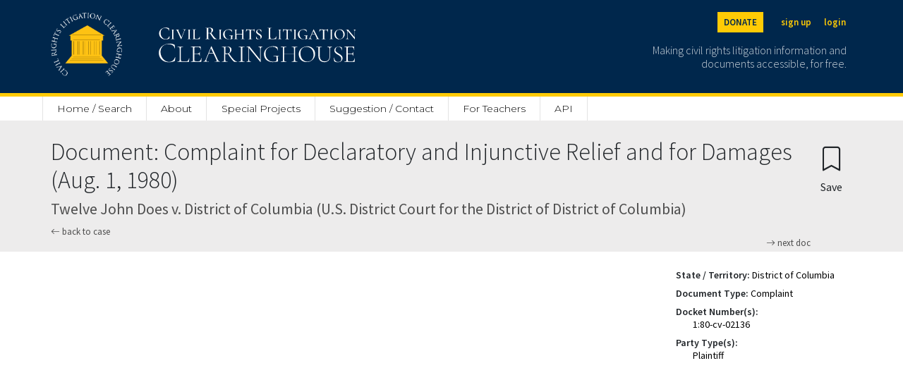

--- FILE ---
content_type: text/html; charset=utf-8
request_url: https://clearinghouse.net/doc/3094/
body_size: 5388
content:

<!DOCTYPE html>
<html lang="en">
<head>
	<title>Complaint for Declaratory and Injunctive Relief and for Damages | Twelve John Does v. District of Columbia D.D.C. | Civil Rights Litigation Clearinghouse</title>
	<meta charset="utf-8">
    <meta name="viewport" content="width=device-width, initial-scale=1">

	
		<meta name="description" content='Civil Rights Litigation Clearninghouse document Complaint for Declaratory and Injunctive Relief and for Damages of Twelve John Does v. District of Columbia'/>
	

	
		<meta name="robots" content='index,follow'>
	
	<link rel="stylesheet" href="https://cdn.jsdelivr.net/npm/bootstrap-icons@1.5.0/font/bootstrap-icons.css">
	<link rel="stylesheet" href="/static/clearinghouse/css/ch_bootstrap.css" type="text/css">

	<link href="https://cdnjs.cloudflare.com/ajax/libs/select2/4.0.3/css/select2.min.css" rel="stylesheet" />
	<script src="https://ajax.googleapis.com/ajax/libs/jquery/2.1.1/jquery.min.js"></script>
	<script src="https://code.jquery.com/ui/1.13.1/jquery-ui.js" defer></script>

	<link rel="stylesheet" href="/static/clearinghouse/css/styles.css" type="text/css">

	<link rel="preconnect" href="https://fonts.gstatic.com">
	<link href="https://fonts.googleapis.com/css2?family=Cormorant:wght@300;500&display=swap" rel="stylesheet">
	<link href="https://fonts.googleapis.com/css2?family=Open+Sans:wght@300;400;600&display=swap" rel="stylesheet">
	<link href="https://fonts.googleapis.com/css2?family=Montserrat:wght@100;200;300;400;500;600&display=swap" rel="stylesheet">
	<link href="https://fonts.googleapis.com/css2?family=Source+Sans+Pro:wght@200;300;400;600&display=swap" rel="stylesheet">

	<link rel="shortcut icon" type="image/png" href="/static/clearinghouse/favicon.ico" />
	 
	
		<link rel="canonical" href='https://clearinghouse.net/doc/3094/' />
	
	
</head>
<body class='bg-light' style="font-family: 'Source Sans Pro', sans-serif;line-height: 1.3;"> 
	<div class='min-vh-100'>
		

	
<style>
    #donation-header{
        color: #00274C !important;
        background:#FFCB05;
        padding:20px;
        width:100%;
        text-align:left;
        padding-top:70px;
        margin: auto;
        height:100%;
        

    }

    #donation-header h1{
        font-size: 2rem;
        font-weight: 800;
        width: 100%;
        margin: auto;
    }
    #donation-header p{
        width: 100%;
        margin:auto;
    }

    #donation-header #desktop{
        display: none;
    }
    #donation-header #mobile{
        display: block;
    }

    @media (min-width: 800px) {
        #donation-header{ 
            padding-bottom: 40px;
            padding-top: 40px;
        }
        #donation-header h1{
            width: 50%;
        }
        #donation-header p{
            width: 50%;
        }
        #donation-header #mobile{
            display: none;
        }
        #donation-header #desktop{
            display: block;
        }

    }
</style>
<div class='d-inline'>
    <nav class="navbar navbar-dark fixed-top bg-primary border-bottom border-5 border-secondary" style="min-width: 100%;">
        <div class="container-fluid mx-auto site-width">
            <a class="navbar-brand pt-2" aria-label="Civil Rights Litigation Clearinghouse" href="/">
                <div class='d-none d-md-flex' style="width:300px;">
                    <img src="/static/clearinghouse/img/logo.png" alt="Clearinghouse logo" style="max-height: 90px; margin: 10px 32px 24px 0;">
                    
                        
                        <img src="/static/clearinghouse/img/civilrightslitigationclearinghouse_logo.svg" alt="Clearinghouse logo" style="margin:10px; max-height: 90px;">
                        
                </div>
                <div class='d-flex d-md-none' style="width:200px;">
                    <img src="/static/clearinghouse/img/logo.png" alt="Clearinghouse logo" style="max-height: 56px; margin: 2px 24px 12px 0;">
                        
                        <img src="/static/clearinghouse/img/civilrightslitigationclearinghouse_logo.svg" alt="Clearinghouse logo" style="margin:2px; max-height: 56px;">
                        

                </div>
            </a>
            <div class='text-font d-none d-md-block'>
                <div class='buttons d-flex justify-content-end mb-2'>
                    <span>
                        <a class="text-primary btn btn-sm btn-secondary header-buttons fw-bold me-3" aria-label="Donate to the Clearinghouse" href="https://leadersandbest.umich.edu/find/#!/give/basket/fund/322041">DONATE</a>
                    </span>
                    
                    
                        <span>
                            <a class="text-secondary btn btn-sm px-2 header-buttons fw-bold" aria-label="Sign up" href="/registration">sign up</a>
                        </span>
                        <span>
                            <a class="text-secondary btn btn-sm px-2 header-buttons fw-bold" aria-label="Login" href="/login">login</a>
                        </span>

                    
                </div>
                <p class='text-font text-white text-end me-2 mt-3' style='font-weight: 300;font-size: 16px;line-height: 1.2;max-width: 300px;opacity:0.8;'>
                    Making civil rights litigation information and documents accessible, for free.
                </p>
            </div>

            <button class="navbar-toggler d-md-none" style="color:white; border: white;" type="button" data-bs-toggle="collapse" data-bs-target="#navbarMobile" aria-controls="navbarMobile" aria-expanded="false" aria-label="Toggle site menu">
                <span class="navbar-toggler-icon"></span>
            </button>
            <div class="collapse navbar-collapse pb-3 px-3 text-end d-md-none" id="navbarMobile">
                <ul class="navbar-nav me-auto mb-2 mb-lg-0">
                    
                        <li class="nav-item">
                            <a class="nav-link" href="/registration">Sign up</a>
                        </li>
                        <li class="nav-item">
                            <a class="nav-link" href="/login">Login</a>
                        </li>
                    
                    
<li class="nav-item d-none d-md-block">
    <a class="nav-link" style="border-left: 1px solid #E3E3E3 !important;" href="/">Home / Search</a>
</li>
<li class="nav-item d-md-none">
    <a class="nav-link" href="/">Home / Search</a>
</li>
<li class="nav-item dropdown d-none d-md-block">
    <a class="nav-link" href="/about">About</a>
     <ul class="dropdown-menu">
        <li><a class="dropdown-item" href="/about">Mission</a></li>
       <li><a class="dropdown-item" href="/case-types">Case categories</a></li>
       <li><a class="dropdown-item ps-5" href="/case-types">Case Types</a></li>
       <li><a class="dropdown-item ps-5" href="/collections">Special Collections</a></li>
       <li><a class="dropdown-item ps-5" href="/attorney-orgs">Attorney Organizations</a></li>
       <li><a class="dropdown-item" href="/people">People</a></li>
       <li><a class="dropdown-item" href="/support">Organizational support</a></li>
       <li><a class="dropdown-item" href="/faq">FAQ</a></li>
       <li><a class="dropdown-item" href="/process">How we process cases</a></li>
       <li><a class="dropdown-item" href="/citation">Copyright / citation</a></li>
       <li><a class="dropdown-item" href="/privacy">Privacy policy</a></li>
       <li><a class="dropdown-item" href="/disclaimer">Disclaimer</a></li>
       <li><a class="dropdown-item" href="/contact">Contact us</a></li>
     </ul>
 </li>
 <li class="nav-item d-md-none d-block">
    <a class="nav-link" href="/about">About</a>
</li>
<li class="nav-item">
    <a class="nav-link" href="/special-project">Special Projects</a>
</li>
<li class="nav-item">
    <a class="nav-link" href="/contact">Suggestion / Contact</a>
</li>
<li class="nav-item">
    <a class="nav-link" href="https://schoolhouse.clearinghouse.net/">For Teachers</a>
</li>
<li class="nav-item">
    <a class="nav-link" href="/api">API</a>
</li>




                    
                        
                            <li class="nav-item">
                                <a class="nav-link" href="/admin/">Admin</a>
                            </li>
                        
                    

                    <li class="nav-item">
                        <a class="nav-link" href="https://leadersandbest.umich.edu/find/#!/give/basket/fund/322041">Donate</a>
                    </li>
                    
            </div>
        </div>

        <div id="dev-header" hidden style="color: white; background:red; width:100%; position:fixed; text-align:center; margin-top: 120px"><p class="m-0">This is development</p></div>

    </nav>

    <div class="sticky-top d-none d-md-block" style="padding-top: 136px;">
        <div class="bg-white">
            <nav class="navbar mx-auto site-width">
                <div class='col-8 nav-fill' style='margin-top: 3px;'>
                    <ul class="nav py-0">
                        
<li class="nav-item d-none d-md-block">
    <a class="nav-link" style="border-left: 1px solid #E3E3E3 !important;" href="/">Home / Search</a>
</li>
<li class="nav-item d-md-none">
    <a class="nav-link" href="/">Home / Search</a>
</li>
<li class="nav-item dropdown d-none d-md-block">
    <a class="nav-link" href="/about">About</a>
     <ul class="dropdown-menu">
        <li><a class="dropdown-item" href="/about">Mission</a></li>
       <li><a class="dropdown-item" href="/case-types">Case categories</a></li>
       <li><a class="dropdown-item ps-5" href="/case-types">Case Types</a></li>
       <li><a class="dropdown-item ps-5" href="/collections">Special Collections</a></li>
       <li><a class="dropdown-item ps-5" href="/attorney-orgs">Attorney Organizations</a></li>
       <li><a class="dropdown-item" href="/people">People</a></li>
       <li><a class="dropdown-item" href="/support">Organizational support</a></li>
       <li><a class="dropdown-item" href="/faq">FAQ</a></li>
       <li><a class="dropdown-item" href="/process">How we process cases</a></li>
       <li><a class="dropdown-item" href="/citation">Copyright / citation</a></li>
       <li><a class="dropdown-item" href="/privacy">Privacy policy</a></li>
       <li><a class="dropdown-item" href="/disclaimer">Disclaimer</a></li>
       <li><a class="dropdown-item" href="/contact">Contact us</a></li>
     </ul>
 </li>
 <li class="nav-item d-md-none d-block">
    <a class="nav-link" href="/about">About</a>
</li>
<li class="nav-item">
    <a class="nav-link" href="/special-project">Special Projects</a>
</li>
<li class="nav-item">
    <a class="nav-link" href="/contact">Suggestion / Contact</a>
</li>
<li class="nav-item">
    <a class="nav-link" href="https://schoolhouse.clearinghouse.net/">For Teachers</a>
</li>
<li class="nav-item">
    <a class="nav-link" href="/api">API</a>
</li>




                    </ul>
                </div>
            </nav>
        </div>
    </div>
    
    <div class="d-block d-md-none" style="padding-top: 20px;">
    </div>
</div>


<div class="d-flex d-md-none" style="padding-top:62px;"></div>

<script type="text/javascript">
    $( document ).ready(function() {
        var currentURL = window.location.href;

        if(currentURL.match("^https://clearinghouse.justiapro.com") || currentURL.match("^http://127.0.0.1:8000/"))
        {
            $("#dev-header").show(); //show the div if matched the current location
        }   
    });
</script>

<div>
	<div class="container-fluid mx-auto site-width">
		
		
	</div>
</div>
	

<div class='row px-3 pt-4 px-md-0 mx-0'>
    <div class="container-fluid mx-auto my-auto site-width d-flex">
        <div class="flex-grow-1">
            <h1 autofocus tabindex='-1' class='focus-anchor' style='font-size: 34px;font-weight: 300;'>Document: Complaint for Declaratory and Injunctive Relief and for Damages (Aug. 1, 1980)</h1>
            <h2 style='font-size: 22px;color: #4F4F4F'>Twelve John Does v. District of Columbia (U.S. District Court for the District of District of Columbia)</h2>
            <h2 style='font-size: 22px;color: #4F4F4F'></h2>
            
            <a style='font-size:13px; color:#4F4F4F; text-decoration: none;' href="/case/628/">
                <i class="bi bi-arrow-left"></i> back to case
            </a>

            <div class="mb-1">
                
                 
                    <a class="mb-1" style='float:right; font-size:13px; color:#4F4F4F; text-decoration: none;' href="/doc/3112/">
                        <i class="bi bi-arrow-right"></i> next doc
                    </a>
                
            </div>
        </div>

        <div>
            <form method="post">
    <input type="hidden" name="csrfmiddlewaretoken" value="RPImvfrsw4RT3JN55MBqmTNZJmheh4QMlxxRIUcH7ovkFqrr8yVGwbvvCjxbpkbM">
   
    
        
          <button type="submit" class="btn mt-0 mb-0" name="create_bookmark" aria-label="Confirm create bookmark">
            <i style="font-size:34px;" class="bi bi-bookmark"></i>
            <span style='display:block;'>Save</span>
          </button>
        
    

</form>
        </div>
    </div>
</div>

<div class='row px-3 px-md-0 py-4 bg-white mx-0' style='min-height: 80vh;'>
    <div class="row p-0 container-fluid mx-auto site-width">
        
            <div class='col-10 col-md-9 mt-4 mx-auto d-none d-md-inline'>
                <embed src="https://clearinghouse-umich-production.s3.amazonaws.com/media/doc/3094.pdf#toolbar=1&navpanes=0&scrollbar=0" width='100%' style='min-height: 740px;' type="application/pdf">
            </div>
        
        <div class='col-10 col-md mx-auto'>
            
                <a class="btn d-md-none w-100 mb-3" href="https://clearinghouse-umich-production.s3.amazonaws.com/media/doc/3094.pdf">
                    <i class="bi bi-file-text"></i> Open PDF
                </a>
            
            <div class='ms-md-3' style='font-size: 14px;'>
                


    

    
        
            <p class='m-0'>
                <strong>State / Territory:</strong> <a  rel="nofollow" style="text-decoration: none; color: black" href="/search/case/?state=5813">District of Columbia</a>
            </p>
            <div class='my-2 p-0'></div>
        
    
        
            <p class='m-0'>
                <strong>Document Type:</strong> <a  rel="nofollow" style="text-decoration: none; color: black" href="/search/case/?document_type=5905">Complaint</a>
            </p>
            <div class='my-2 p-0'></div>
        
    
        
            
            <p class='m-0'>
                <strong>Docket Number(s):</strong>
            </p>
            

            
                
                    <p class='pt-0 mb-0 ms-4'>
                        <a  style="text-decoration: none;color:black" >1:80-cv-02136</a>
                    </p>
                
            

            <div class='my-2 p-0'></div>
        
    
        
    
        
            
            <p class='m-0'>
                <strong>Party Type(s):</strong>
            </p>
            

            
                
                    <p class='pt-0 mb-0 ms-4'>
                        <a  rel="nofollow" style="text-decoration: none;color:black" href="/search/case/?party_types=6142" >Plaintiff</a>
                    </p>
                
            

            <div class='my-2 p-0'></div>
        
    
        
    
        
    
        
    
        
    
        
    


            </div>
        </div>
    </div>
</div>

<script>
    $('.collapse').collapse();

    function toggleShowSummary() {
        var change = document.getElementById("showSummary");
        if (change.innerHTML == "show full summary")
        {
            change.innerHTML = "hide summary";
        }
        else {
            change.innerHTML = "show full summary";
        }
    }
</script>


	</div>
	



	<script src="https://cdnjs.cloudflare.com/ajax/libs/select2/4.0.3/js/select2.full.min.js"></script>
	<script src="https://cdnjs.cloudflare.com/ajax/libs/tinymce/5.7.1/tinymce.min.js"></script>
	<script src="https://cdnjs.cloudflare.com/ajax/libs/tinymce/5.7.1/jquery.tinymce.min.js"></script>
	
	<script>
		$(document).ready(function () {
			$('.js-select').select2({
			    placeholder: 'Select an option',
			    allowClear: true
			});
		});

		$(".js-multi-select").select2({
		    placeholder: 'Select some options',
		});
	</script>

	<script type="text/javascript">
		
		var useDarkMode = window.matchMedia('(prefers-color-scheme: dark)').matches;

		tinymce.init({
			selector: 'textarea.editor',
			plugins: 'paste preview searchreplace autolink autosave directionality visualblocks visualchars fullscreen link codesample table hr pagebreak nonbreaking anchor insertdatetime advlist lists checklist wordcount imagetools textpattern noneditable help formatpainter permanentpen pageembed charmap tinycomments mentions quickbars linkchecker emoticons advtablen code',
			toolbar: 'undo redo | styleselect | bold italic | numlist | bullist|  ' +
      					'outdent indent | preview fullscreen | alignleft aligncenter alignright alignjustify |',
      		content_style: "body { font-family:  'Source Sans Pro', sans-serif; font-size:14px; line-height:normal;",
			paste_as_text: true,
			browser_spellcheck: true,
			default_link_target: '_blank',
			extended_valid_elements : "a[href|target=_blank]"
		});
	</script>

	<script src="https://cdn.jsdelivr.net/npm/@popperjs/core@2.6.0/dist/umd/popper.min.js" integrity="sha384-KsvD1yqQ1/1+IA7gi3P0tyJcT3vR+NdBTt13hSJ2lnve8agRGXTTyNaBYmCR/Nwi" crossorigin="anonymous"></script>
	<script src="https://cdn.jsdelivr.net/npm/bootstrap@5.0.0-beta2/dist/js/bootstrap.min.js" integrity="sha384-nsg8ua9HAw1y0W1btsyWgBklPnCUAFLuTMS2G72MMONqmOymq585AcH49TLBQObG" crossorigin="anonymous"></script>

	<!-- Global site tag (gtag.js) - Google Analytics -->
	<script async src="https://www.googletagmanager.com/gtag/js?id=G-ZD3C9GRSS4"></script>
	
	<script>
		$(document).ready(function(){
		   $('form').one('submit', function() {
			   $('.yesBtn').attr('onclick', 'this.style.opacity = "0.6"; return false;');
		   }
		   );
	   });
	   </script>
	
	<script>
	window.dataLayer = window.dataLayer || [];
	function gtag(){dataLayer.push(arguments);}
	gtag('js', new Date());

	gtag('config', 'G-ZD3C9GRSS4');
	</script>



</body>
<footer>
	



<div class='footer-height'></div>
<div class='position-relative'>
    <div class='footer footer-height bg-white'>
        
            <div style='height:60px;background-image: linear-gradient(to bottom, rgba(0,0,0,0), rgb(237,236,236));'></div>
        

        <a class="footer-circle bg-primary" href="/">
        <img src="/static/clearinghouse/img/logo.png" style='position:absolute;max-width: 146px; left: calc(50% - 73px);margin-top: 30px;' alt='Clearinghouse logo'></a>
        <div class='bg-primary'>
            <div class='site-width mx-auto'>
                <div class='row m-0 mb-4' style='padding-top: 130px; padding-bottom:40px'>

                    <div class='mt-4 order-md-1 col-md-6 col-12 d-flex justify-content-center justify-content-md-end'>
                        <div class="buttons ps-md-2 mt-4 mt-md-0 d-flex justify-content-center justify-content-md-start p-0">
                            <span>
                                <a class="px-2 text-white" aria-label="Twitter" href="https://twitter.com/civilrightsch"><i class="bi bi-twitter fs-4"></i></a>
                            </span>
                            <span>
                                <a class="px-2 text-white" aria-label="Facebook" href="https://www.facebook.com/CivilRightsLitigationClearinghouse"><i class="bi bi-facebook fs-4"></i></a>
                            </span>
                            <span>
                                <a class="px-2 text-white" aria-label="LinkedIn" href="https://www.youtube.com/channel/UClcgD1Yix-1FbhKA-0X-ojw"><i class="bi bi-youtube fs-4"></i></a>
                            </span>
                            <span>
                                <a class="px-2 text-white" aria-label="LinkedIn" href="https://www.linkedin.com/company/civil-rights-litigation-clearinghouse"><i class="bi bi-linkedin fs-4"></i></a>
                            </span>
                        </div>
                    </div>
                    <div class='mt-4 order-md-3 col-md-6 col-12 d-flex justify-content-center justify-content-md-end'>
                        <div class="buttons">
                            <span>
                                <a class="footer-buttons text-white btn btn-sm px-3" aria-label="Privacy policy" href="/privacy">privacy policy</a>
                            </span>
                            <span>
                                <a class="footer-buttons text-white btn btn-sm px-3" aria-label="Disclaimer" href="/disclaimer">disclaimer</a>
                            </span>
                            <span>
                                <a class="footer-buttons text-white btn btn-sm px-3" aria-label="Suggestion / Contact" href="/contact">suggestion / contact</a>
                            </span>
                        </div>
                    </div>
                    <div class="mt-4 order-md-0 d-flex justify-content-center justify-content-md-start col-md-6 col-12">
                        <img src="/static/clearinghouse/img/michiganlaw_white.svg" alt="Michigan Law logo" style="height: 30px;">
                    </div>
                    <div class=" mt-4 buttons d-flex order-md-2 col-md-6 col-12 justify-content-center justify-content-md-start">
                        <span class='text-white px-2 pt-1' style='font-size:11px;opacity: 0.5;'>
                            © Civil Rights Litigation Clearinghouse 2021, University of Michigan
                        </span>
                    </div>
            </div>
        </div>
    </div>
</div>


</footer>
</html>